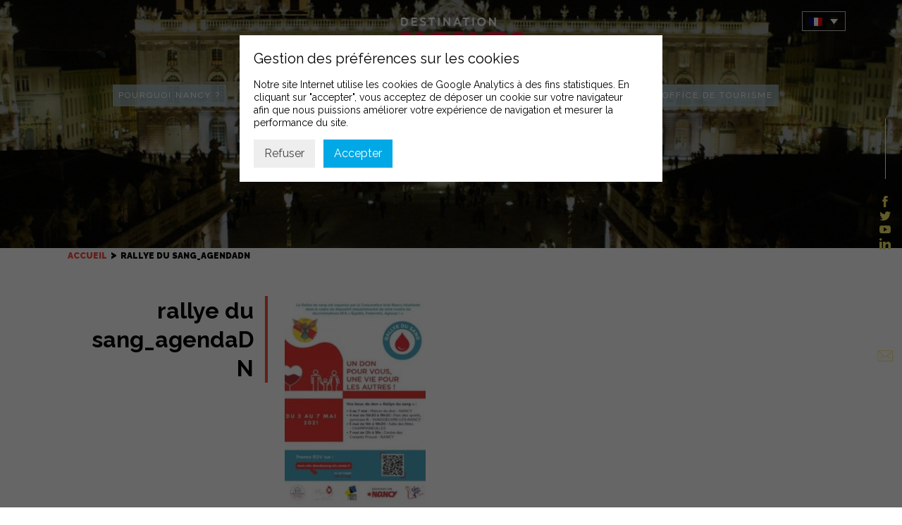

--- FILE ---
content_type: text/html; charset=UTF-8
request_url: https://destination-nancy.com/evenement/rallye-don-du-sang/attachment/rallye-du-sang_agendadn/
body_size: 10949
content:
<!doctype html>
<html lang="fr-FR" class="no-js">
	<head>
		<meta charset="UTF-8">
		<title>rallye du sang_agendaDN - Destination Nancy : Destination Nancy</title>

		<link href="//www.google-analytics.com" rel="dns-prefetch">
        <link rel="apple-touch-icon" sizes="180x180" href="https://destination-nancy.com/wp-content/themes/intuitiv_base/favicon/apple-touch-icon.png">
        <link rel="icon" type="image/png" sizes="32x32" href="https://destination-nancy.com/wp-content/themes/intuitiv_base/favicon/favicon-32x32.png">
        <link rel="icon" type="image/png" sizes="16x16" href="https://destination-nancy.com/wp-content/themes/intuitiv_base/favicon/favicon-16x16.png">
        <link rel="manifest" href="https://destination-nancy.com/wp-content/themes/intuitiv_base/favicon/site.webmanifest">
        <link rel="mask-icon" href="https://destination-nancy.com/wp-content/themes/intuitiv_base/favicon/safari-pinned-tab.svg" color="#5bbad5">
        <meta name="msapplication-TileColor" content="#00aba9">
        <meta name="theme-color" content="#ffffff">
        <link href="https://fonts.googleapis.com/css?family=Raleway:400,600,700,900|Montserrat:700|Playfair+Display:700i" rel="stylesheet">
		<meta http-equiv="X-UA-Compatible" content="IE=edge,chrome=1">
		<meta name="viewport" content="width=device-width, initial-scale=1.0">
		<meta name="description" content="La plus latine des villes du Grand Est transformera vos évènements en expérience unique.">

		<meta name='robots' content='index, follow, max-image-preview:large, max-snippet:-1, max-video-preview:-1' />
<link rel="alternate" hreflang="fr" href="https://destination-nancy.com/evenement/rallye-don-du-sang/attachment/rallye-du-sang_agendadn/" />
<link rel="alternate" hreflang="en" href="https://destination-nancy.com/en/evenement/rallye-don-du-sang/attachment/rallye-du-sang_agendadn-2/" />
<link rel="alternate" hreflang="x-default" href="https://destination-nancy.com/evenement/rallye-don-du-sang/attachment/rallye-du-sang_agendadn/" />

	<!-- This site is optimized with the Yoast SEO plugin v24.3 - https://yoast.com/wordpress/plugins/seo/ -->
	<link rel="canonical" href="https://destination-nancy.com/evenement/rallye-don-du-sang/attachment/rallye-du-sang_agendadn/" />
	<meta property="og:locale" content="fr_FR" />
	<meta property="og:type" content="article" />
	<meta property="og:title" content="rallye du sang_agendaDN - Destination Nancy" />
	<meta property="og:url" content="https://destination-nancy.com/evenement/rallye-don-du-sang/attachment/rallye-du-sang_agendadn/" />
	<meta property="og:site_name" content="Destination Nancy" />
	<meta property="article:modified_time" content="2021-04-28T11:56:53+00:00" />
	<meta property="og:image" content="https://destination-nancy.com/evenement/rallye-don-du-sang/attachment/rallye-du-sang_agendadn" />
	<meta property="og:image:width" content="330" />
	<meta property="og:image:height" content="495" />
	<meta property="og:image:type" content="image/jpeg" />
	<meta name="twitter:card" content="summary_large_image" />
	<script type="application/ld+json" class="yoast-schema-graph">{"@context":"https://schema.org","@graph":[{"@type":"WebPage","@id":"https://destination-nancy.com/evenement/rallye-don-du-sang/attachment/rallye-du-sang_agendadn/","url":"https://destination-nancy.com/evenement/rallye-don-du-sang/attachment/rallye-du-sang_agendadn/","name":"rallye du sang_agendaDN - Destination Nancy","isPartOf":{"@id":"https://destination-nancy.com/#website"},"primaryImageOfPage":{"@id":"https://destination-nancy.com/evenement/rallye-don-du-sang/attachment/rallye-du-sang_agendadn/#primaryimage"},"image":{"@id":"https://destination-nancy.com/evenement/rallye-don-du-sang/attachment/rallye-du-sang_agendadn/#primaryimage"},"thumbnailUrl":"https://destination-nancy.com/wp-content/uploads/2021/04/rallye-du-sang_agendaDN.jpg","datePublished":"2021-04-28T11:56:36+00:00","dateModified":"2021-04-28T11:56:53+00:00","breadcrumb":{"@id":"https://destination-nancy.com/evenement/rallye-don-du-sang/attachment/rallye-du-sang_agendadn/#breadcrumb"},"inLanguage":"fr-FR","potentialAction":[{"@type":"ReadAction","target":["https://destination-nancy.com/evenement/rallye-don-du-sang/attachment/rallye-du-sang_agendadn/"]}]},{"@type":"ImageObject","inLanguage":"fr-FR","@id":"https://destination-nancy.com/evenement/rallye-don-du-sang/attachment/rallye-du-sang_agendadn/#primaryimage","url":"https://destination-nancy.com/wp-content/uploads/2021/04/rallye-du-sang_agendaDN.jpg","contentUrl":"https://destination-nancy.com/wp-content/uploads/2021/04/rallye-du-sang_agendaDN.jpg","width":330,"height":495,"caption":"Affiche Rallye Don du Sang"},{"@type":"BreadcrumbList","@id":"https://destination-nancy.com/evenement/rallye-don-du-sang/attachment/rallye-du-sang_agendadn/#breadcrumb","itemListElement":[{"@type":"ListItem","position":1,"name":"Accueil","item":"https://destination-nancy.com/"},{"@type":"ListItem","position":2,"name":"Rallye don du sang","item":"https://destination-nancy.com/evenement/rallye-don-du-sang/"},{"@type":"ListItem","position":3,"name":"rallye du sang_agendaDN"}]},{"@type":"WebSite","@id":"https://destination-nancy.com/#website","url":"https://destination-nancy.com/","name":"Destination Nancy","description":"La plus latine des villes du Grand Est transformera vos évènements en expérience unique.","potentialAction":[{"@type":"SearchAction","target":{"@type":"EntryPoint","urlTemplate":"https://destination-nancy.com/?s={search_term_string}"},"query-input":{"@type":"PropertyValueSpecification","valueRequired":true,"valueName":"search_term_string"}}],"inLanguage":"fr-FR"}]}</script>
	<!-- / Yoast SEO plugin. -->


<script type="text/javascript">
/* <![CDATA[ */
window._wpemojiSettings = {"baseUrl":"https:\/\/s.w.org\/images\/core\/emoji\/15.0.3\/72x72\/","ext":".png","svgUrl":"https:\/\/s.w.org\/images\/core\/emoji\/15.0.3\/svg\/","svgExt":".svg","source":{"concatemoji":"https:\/\/destination-nancy.com\/wp-includes\/js\/wp-emoji-release.min.js?ver=2b1dd865ba5b1494b65d84451fc1d8e1"}};
/*! This file is auto-generated */
!function(i,n){var o,s,e;function c(e){try{var t={supportTests:e,timestamp:(new Date).valueOf()};sessionStorage.setItem(o,JSON.stringify(t))}catch(e){}}function p(e,t,n){e.clearRect(0,0,e.canvas.width,e.canvas.height),e.fillText(t,0,0);var t=new Uint32Array(e.getImageData(0,0,e.canvas.width,e.canvas.height).data),r=(e.clearRect(0,0,e.canvas.width,e.canvas.height),e.fillText(n,0,0),new Uint32Array(e.getImageData(0,0,e.canvas.width,e.canvas.height).data));return t.every(function(e,t){return e===r[t]})}function u(e,t,n){switch(t){case"flag":return n(e,"\ud83c\udff3\ufe0f\u200d\u26a7\ufe0f","\ud83c\udff3\ufe0f\u200b\u26a7\ufe0f")?!1:!n(e,"\ud83c\uddfa\ud83c\uddf3","\ud83c\uddfa\u200b\ud83c\uddf3")&&!n(e,"\ud83c\udff4\udb40\udc67\udb40\udc62\udb40\udc65\udb40\udc6e\udb40\udc67\udb40\udc7f","\ud83c\udff4\u200b\udb40\udc67\u200b\udb40\udc62\u200b\udb40\udc65\u200b\udb40\udc6e\u200b\udb40\udc67\u200b\udb40\udc7f");case"emoji":return!n(e,"\ud83d\udc26\u200d\u2b1b","\ud83d\udc26\u200b\u2b1b")}return!1}function f(e,t,n){var r="undefined"!=typeof WorkerGlobalScope&&self instanceof WorkerGlobalScope?new OffscreenCanvas(300,150):i.createElement("canvas"),a=r.getContext("2d",{willReadFrequently:!0}),o=(a.textBaseline="top",a.font="600 32px Arial",{});return e.forEach(function(e){o[e]=t(a,e,n)}),o}function t(e){var t=i.createElement("script");t.src=e,t.defer=!0,i.head.appendChild(t)}"undefined"!=typeof Promise&&(o="wpEmojiSettingsSupports",s=["flag","emoji"],n.supports={everything:!0,everythingExceptFlag:!0},e=new Promise(function(e){i.addEventListener("DOMContentLoaded",e,{once:!0})}),new Promise(function(t){var n=function(){try{var e=JSON.parse(sessionStorage.getItem(o));if("object"==typeof e&&"number"==typeof e.timestamp&&(new Date).valueOf()<e.timestamp+604800&&"object"==typeof e.supportTests)return e.supportTests}catch(e){}return null}();if(!n){if("undefined"!=typeof Worker&&"undefined"!=typeof OffscreenCanvas&&"undefined"!=typeof URL&&URL.createObjectURL&&"undefined"!=typeof Blob)try{var e="postMessage("+f.toString()+"("+[JSON.stringify(s),u.toString(),p.toString()].join(",")+"));",r=new Blob([e],{type:"text/javascript"}),a=new Worker(URL.createObjectURL(r),{name:"wpTestEmojiSupports"});return void(a.onmessage=function(e){c(n=e.data),a.terminate(),t(n)})}catch(e){}c(n=f(s,u,p))}t(n)}).then(function(e){for(var t in e)n.supports[t]=e[t],n.supports.everything=n.supports.everything&&n.supports[t],"flag"!==t&&(n.supports.everythingExceptFlag=n.supports.everythingExceptFlag&&n.supports[t]);n.supports.everythingExceptFlag=n.supports.everythingExceptFlag&&!n.supports.flag,n.DOMReady=!1,n.readyCallback=function(){n.DOMReady=!0}}).then(function(){return e}).then(function(){var e;n.supports.everything||(n.readyCallback(),(e=n.source||{}).concatemoji?t(e.concatemoji):e.wpemoji&&e.twemoji&&(t(e.twemoji),t(e.wpemoji)))}))}((window,document),window._wpemojiSettings);
/* ]]> */
</script>
<link rel='stylesheet' id='validate-engine-css-css' href='https://destination-nancy.com/wp-content/plugins/wysija-newsletters/css/validationEngine.jquery.css?ver=2.14' media='all' />
<style id='wp-emoji-styles-inline-css' type='text/css'>

	img.wp-smiley, img.emoji {
		display: inline !important;
		border: none !important;
		box-shadow: none !important;
		height: 1em !important;
		width: 1em !important;
		margin: 0 0.07em !important;
		vertical-align: -0.1em !important;
		background: none !important;
		padding: 0 !important;
	}
</style>
<link rel='stylesheet' id='edsanimate-block-style-css' href='https://destination-nancy.com/wp-content/plugins/animate-it/assets/css/block-style.css?ver=1733995255' media='all' />
<link rel='stylesheet' id='wpml-blocks-css' href='https://destination-nancy.com/wp-content/plugins/sitepress-multilingual-cms/dist/css/blocks/styles.css?ver=4.6.15' media='all' />
<link rel='stylesheet' id='edsanimate-animo-css-css' href='https://destination-nancy.com/wp-content/plugins/animate-it/assets/css/animate-animo.css?ver=2b1dd865ba5b1494b65d84451fc1d8e1' media='all' />
<link rel='stylesheet' id='cpsh-shortcodes-css' href='https://destination-nancy.com/wp-content/plugins/column-shortcodes//assets/css/shortcodes.css?ver=1.0.1' media='all' />
<link rel='stylesheet' id='contact-form-7-css' href='https://destination-nancy.com/wp-content/plugins/contact-form-7/includes/css/styles.css?ver=6.0.3' media='all' />
<link rel='stylesheet' id='events-manager-css' href='https://destination-nancy.com/wp-content/plugins/events-manager/includes/css/events-manager.min.css?ver=6.6.3' media='all' />
<style id='events-manager-inline-css' type='text/css'>
body .em { --font-family : inherit; --font-weight : inherit; --font-size : 1em; --line-height : inherit; }
</style>
<link rel='stylesheet' id='responsive-lightbox-swipebox-css' href='https://destination-nancy.com/wp-content/plugins/responsive-lightbox/assets/swipebox/swipebox.min.css?ver=2.4.8' media='all' />
<link rel='stylesheet' id='searchandfilter-css' href='https://destination-nancy.com/wp-content/plugins/search-filter/style.css?ver=1' media='all' />
<link rel='stylesheet' id='wpml-legacy-dropdown-0-css' href='https://destination-nancy.com/wp-content/plugins/sitepress-multilingual-cms/templates/language-switchers/legacy-dropdown/style.min.css?ver=1' media='all' />
<link rel='stylesheet' id='html5blank-css' href='https://destination-nancy.com/wp-content/themes/intuitiv_base/stylesheets/screen.css?ver=1.0' media='all' />
<link rel='stylesheet' id='sib-front-css-css' href='https://destination-nancy.com/wp-content/plugins/mailin/css/mailin-front.css?ver=2b1dd865ba5b1494b65d84451fc1d8e1' media='all' />
<link rel='stylesheet' id='surbma-gpga-styles-css' href='https://destination-nancy.com/wp-content/plugins/surbma-gdpr-proof-google-analytics/css/styles-default.css?ver=17.8.2' media='all' />
<script type="text/javascript" src="https://destination-nancy.com/wp-content/themes/intuitiv_base/js/lib/conditionizr-4.3.0.min.js?ver=4.3.0" id="conditionizr-js"></script>
<script type="text/javascript" src="https://destination-nancy.com/wp-content/themes/intuitiv_base/js/lib/modernizr-2.7.1.min.js?ver=2.7.1" id="modernizr-js"></script>
<script type="text/javascript" src="https://destination-nancy.com/wp-includes/js/jquery/jquery.min.js?ver=3.7.1" id="jquery-core-js"></script>
<script type="text/javascript" src="https://destination-nancy.com/wp-includes/js/jquery/jquery-migrate.min.js?ver=3.4.1" id="jquery-migrate-js"></script>
<script type="text/javascript" src="https://destination-nancy.com/wp-content/themes/intuitiv_base/js/jquery-ui.min.js?ver=1.0.0" id="jq-ui-js"></script>
<script type="text/javascript" src="https://destination-nancy.com/wp-content/themes/intuitiv_base/js/slick.min.js?ver=1.0.0" id="slick-js"></script>
<script type="text/javascript" src="https://destination-nancy.com/wp-content/themes/intuitiv_base/js/lightbox.js?ver=1.0.0" id="lightbox-js"></script>
<script type="text/javascript" src="https://destination-nancy.com/wp-content/themes/intuitiv_base/js/parallax.min.js?ver=1.0.0" id="parallax-js"></script>
<script type="text/javascript" src="https://destination-nancy.com/wp-content/themes/intuitiv_base/js/scripts.js?ver=1.0.0" id="html5blankscripts-js"></script>
<script type="text/javascript" id="wpml-cookie-js-extra">
/* <![CDATA[ */
var wpml_cookies = {"wp-wpml_current_language":{"value":"fr","expires":1,"path":"\/"}};
var wpml_cookies = {"wp-wpml_current_language":{"value":"fr","expires":1,"path":"\/"}};
/* ]]> */
</script>
<script type="text/javascript" src="https://destination-nancy.com/wp-content/plugins/sitepress-multilingual-cms/res/js/cookies/language-cookie.js?ver=4.6.15" id="wpml-cookie-js" defer="defer" data-wp-strategy="defer"></script>
<script type="text/javascript" src="https://destination-nancy.com/wp-includes/js/jquery/ui/core.min.js?ver=1.13.3" id="jquery-ui-core-js"></script>
<script type="text/javascript" src="https://destination-nancy.com/wp-includes/js/jquery/ui/mouse.min.js?ver=1.13.3" id="jquery-ui-mouse-js"></script>
<script type="text/javascript" src="https://destination-nancy.com/wp-includes/js/jquery/ui/sortable.min.js?ver=1.13.3" id="jquery-ui-sortable-js"></script>
<script type="text/javascript" src="https://destination-nancy.com/wp-includes/js/jquery/ui/datepicker.min.js?ver=1.13.3" id="jquery-ui-datepicker-js"></script>
<script type="text/javascript" id="jquery-ui-datepicker-js-after">
/* <![CDATA[ */
jQuery(function(jQuery){jQuery.datepicker.setDefaults({"closeText":"Fermer","currentText":"Aujourd\u2019hui","monthNames":["janvier","f\u00e9vrier","mars","avril","mai","juin","juillet","ao\u00fbt","septembre","octobre","novembre","d\u00e9cembre"],"monthNamesShort":["Jan","F\u00e9v","Mar","Avr","Mai","Juin","Juil","Ao\u00fbt","Sep","Oct","Nov","D\u00e9c"],"nextText":"Suivant","prevText":"Pr\u00e9c\u00e9dent","dayNames":["dimanche","lundi","mardi","mercredi","jeudi","vendredi","samedi"],"dayNamesShort":["dim","lun","mar","mer","jeu","ven","sam"],"dayNamesMin":["D","L","M","M","J","V","S"],"dateFormat":"d MM yy","firstDay":1,"isRTL":false});});
/* ]]> */
</script>
<script type="text/javascript" src="https://destination-nancy.com/wp-includes/js/jquery/ui/resizable.min.js?ver=1.13.3" id="jquery-ui-resizable-js"></script>
<script type="text/javascript" src="https://destination-nancy.com/wp-includes/js/jquery/ui/draggable.min.js?ver=1.13.3" id="jquery-ui-draggable-js"></script>
<script type="text/javascript" src="https://destination-nancy.com/wp-includes/js/jquery/ui/controlgroup.min.js?ver=1.13.3" id="jquery-ui-controlgroup-js"></script>
<script type="text/javascript" src="https://destination-nancy.com/wp-includes/js/jquery/ui/checkboxradio.min.js?ver=1.13.3" id="jquery-ui-checkboxradio-js"></script>
<script type="text/javascript" src="https://destination-nancy.com/wp-includes/js/jquery/ui/button.min.js?ver=1.13.3" id="jquery-ui-button-js"></script>
<script type="text/javascript" src="https://destination-nancy.com/wp-includes/js/jquery/ui/dialog.min.js?ver=1.13.3" id="jquery-ui-dialog-js"></script>
<script type="text/javascript" id="events-manager-js-extra">
/* <![CDATA[ */
var EM = {"ajaxurl":"https:\/\/destination-nancy.com\/wp-admin\/admin-ajax.php?em_lang=fr_FR&lang=fr","locationajaxurl":"https:\/\/destination-nancy.com\/wp-admin\/admin-ajax.php?action=locations_search&em_lang=fr_FR&lang=fr","firstDay":"1","locale":"fr","dateFormat":"yy-mm-dd","ui_css":"https:\/\/destination-nancy.com\/wp-content\/plugins\/events-manager\/includes\/css\/jquery-ui\/build.min.css","show24hours":"1","is_ssl":"1","autocomplete_limit":"10","calendar":{"breakpoints":{"small":560,"medium":908,"large":false}},"phone":"","datepicker":{"format":"d\/m\/Y","locale":"fr"},"search":{"breakpoints":{"small":650,"medium":850,"full":false}},"url":"https:\/\/destination-nancy.com\/wp-content\/plugins\/events-manager","google_maps_api":"AIzaSyBvqvAzjVkIzB4HjL_QLpM5ljXwSGCw4s0","txt_search":"Recherche","txt_searching":"Recherche en cours...","txt_loading":"Chargement en cours..."};
/* ]]> */
</script>
<script type="text/javascript" src="https://destination-nancy.com/wp-content/plugins/events-manager/includes/js/events-manager.js?ver=6.6.3" id="events-manager-js"></script>
<script type="text/javascript" src="https://destination-nancy.com/wp-content/plugins/events-manager/includes/external/flatpickr/l10n/fr.js?ver=6.6.3" id="em-flatpickr-localization-js"></script>
<script type="text/javascript" src="https://destination-nancy.com/wp-content/plugins/responsive-lightbox/assets/swipebox/jquery.swipebox.min.js?ver=2.4.8" id="responsive-lightbox-swipebox-js"></script>
<script type="text/javascript" src="https://destination-nancy.com/wp-includes/js/underscore.min.js?ver=1.13.7" id="underscore-js"></script>
<script type="text/javascript" src="https://destination-nancy.com/wp-content/plugins/responsive-lightbox/assets/infinitescroll/infinite-scroll.pkgd.min.js?ver=2b1dd865ba5b1494b65d84451fc1d8e1" id="responsive-lightbox-infinite-scroll-js"></script>
<script type="text/javascript" id="responsive-lightbox-js-before">
/* <![CDATA[ */
var rlArgs = {"script":"swipebox","selector":"lightbox","customEvents":"","activeGalleries":true,"animation":true,"hideCloseButtonOnMobile":false,"removeBarsOnMobile":false,"hideBars":true,"hideBarsDelay":5000,"videoMaxWidth":1080,"useSVG":true,"loopAtEnd":false,"woocommerce_gallery":false,"ajaxurl":"https:\/\/destination-nancy.com\/wp-admin\/admin-ajax.php","nonce":"c8f3e1d008","preview":false,"postId":5120,"scriptExtension":false};
/* ]]> */
</script>
<script type="text/javascript" src="https://destination-nancy.com/wp-content/plugins/responsive-lightbox/js/front.js?ver=2.4.8" id="responsive-lightbox-js"></script>
<script type="text/javascript" src="https://destination-nancy.com/wp-content/plugins/sitepress-multilingual-cms/templates/language-switchers/legacy-dropdown/script.min.js?ver=1" id="wpml-legacy-dropdown-0-js"></script>
<script type="text/javascript" id="sib-front-js-js-extra">
/* <![CDATA[ */
var sibErrMsg = {"invalidMail":"Please fill out valid email address","requiredField":"Please fill out required fields","invalidDateFormat":"Please fill out valid date format","invalidSMSFormat":"Please fill out valid phone number"};
var ajax_sib_front_object = {"ajax_url":"https:\/\/destination-nancy.com\/wp-admin\/admin-ajax.php","ajax_nonce":"a2c101f76b","flag_url":"https:\/\/destination-nancy.com\/wp-content\/plugins\/mailin\/img\/flags\/"};
/* ]]> */
</script>
<script type="text/javascript" src="https://destination-nancy.com/wp-content/plugins/mailin/js/mailin-front.js?ver=1738228492" id="sib-front-js-js"></script>
<link rel="https://api.w.org/" href="https://destination-nancy.com/wp-json/" /><link rel="alternate" title="JSON" type="application/json" href="https://destination-nancy.com/wp-json/wp/v2/media/5120" /><link rel="alternate" title="oEmbed (JSON)" type="application/json+oembed" href="https://destination-nancy.com/wp-json/oembed/1.0/embed?url=https%3A%2F%2Fdestination-nancy.com%2Fevenement%2Frallye-don-du-sang%2Fattachment%2Frallye-du-sang_agendadn%2F" />
<link rel="alternate" title="oEmbed (XML)" type="text/xml+oembed" href="https://destination-nancy.com/wp-json/oembed/1.0/embed?url=https%3A%2F%2Fdestination-nancy.com%2Fevenement%2Frallye-don-du-sang%2Fattachment%2Frallye-du-sang_agendadn%2F&#038;format=xml" />
<meta name="generator" content="WPML ver:4.6.15 stt:1,4;" />
		<style type="text/css" id="wp-custom-css">
			.post-left {
    word-break: break-word;
}

#agenda .intro {

    background-image: none;
    padding-top: 13rem;
}

#header .scroll_btn {
    bottom: 3.5rem;

}

#custom_html-6 {
    min-width: 430px;
}

.newsletter-titre{
    padding-bottom: 1rem;
	  font-size: 22px;
    font-weight: 700;

}
		</style>
		<script type="text/javascript">
	function surbma_gpga_readCookie(cookieName) {
		var re = new RegExp('[; ]'+cookieName+'=([^\\s;]*)');
		var sMatch = (' '+document.cookie).match(re);
		if (cookieName && sMatch) return unescape(sMatch[1]);
		return '';
	}
</script>
<!-- Global site tag (gtag.js) - Google Analytics -->
<script async src="https://www.googletagmanager.com/gtag/js?id=UA-154699186-1"></script>
<script>
if( surbma_gpga_readCookie('surbma-gpga') == 'yes' ) {
	window.dataLayer = window.dataLayer || [];
	function gtag(){dataLayer.push(arguments);}
	gtag('js', new Date());
	gtag('config', 'UA-154699186-1', { 'anonymize_ip': true });
}
</script>
		<script>
        // conditionizr.com
        // configure environment tests
        conditionizr.config({
            assets: 'https://destination-nancy.com/wp-content/themes/intuitiv_base',
            tests: {}
        });
        </script>

	</head>
	<body class="attachment attachment-template-default single single-attachment postid-5120 attachmentid-5120 attachment-jpeg rallye-du-sang_agendadn">

		<!-- wrapper -->

			<!-- header -->
			<header class="header clear" role="banner">
                      <button id="nav-icon3"> <span></span> <span></span> <span></span> <span></span> </button>

					<!-- logo -->
					<div class="logo">
						<a href="https://destination-nancy.com">
							<!-- svg logo - toddmotto.com/mastering-svg-use-for-a-retina-web-fallbacks-with-png-script -->
							<img src="https://destination-nancy.com/wp-content/themes/intuitiv_base/img/logo.png" alt="Logo" class="logo-img">
						</a>
					</div>
					<!-- /logo -->

					<!-- nav -->
					<nav class="nav" role="navigation">
						<ul><li id="menu-item-700" class="menu-item menu-item-type-custom menu-item-object-custom menu-item-has-children menu-item-700"><a href="#">Pourquoi Nancy ?</a>
<ul class="sub-menu">
	<li id="menu-item-6067" class="menu-item menu-item-type-post_type menu-item-object-page menu-item-6067"><a href="https://destination-nancy.com/destination-innovante-durable/">Destination Innovante Durable</a></li>
	<li id="menu-item-701" class="menu-item menu-item-type-post_type menu-item-object-page menu-item-has-children menu-item-701"><a href="https://destination-nancy.com/une-metropole-attractive/">Une Métropole attractive et accueillante</a>
	<ul class="sub-menu">
		<li id="menu-item-848" class="menu-item menu-item-type-post_type menu-item-object-page menu-item-848"><a href="https://destination-nancy.com/une-metropole-attractive/les-7-points-forts-de-la-destination/">Les 7 points forts de la destination</a></li>
		<li id="menu-item-703" class="menu-item menu-item-type-post_type menu-item-object-page menu-item-703"><a href="https://destination-nancy.com/une-metropole-attractive/les-filieres-dexcellence-du-territoire/">Une destination d’excellence</a></li>
	</ul>
</li>
	<li id="menu-item-786" class="menu-item menu-item-type-post_type menu-item-object-page menu-item-has-children menu-item-786"><a href="https://destination-nancy.com/autour-de-votre-evenement/">A voir / à faire</a>
	<ul class="sub-menu">
		<li id="menu-item-713" class="menu-item menu-item-type-post_type menu-item-object-page menu-item-713"><a href="https://destination-nancy.com/autour-de-votre-evenement/incontournables/">Les incontournables</a></li>
		<li id="menu-item-714" class="menu-item menu-item-type-post_type menu-item-object-page menu-item-714"><a href="https://destination-nancy.com/autour-de-votre-evenement/culture/">Nancy culturelle</a></li>
		<li id="menu-item-715" class="menu-item menu-item-type-post_type menu-item-object-page menu-item-715"><a href="https://destination-nancy.com/autour-de-votre-evenement/nancy-gourmande/">Nancy Gourmande</a></li>
		<li id="menu-item-1428" class="menu-item menu-item-type-post_type menu-item-object-page menu-item-1428"><a href="https://destination-nancy.com/autour-de-votre-evenement/nancy-detente/">Nancy Détente</a></li>
	</ul>
</li>
</ul>
</li>
<li id="menu-item-704" class="menu-item menu-item-type-post_type menu-item-object-page menu-item-704"><a href="https://destination-nancy.com/acces-simple-et-rapide/">Venir à Nancy</a></li>
<li id="menu-item-716" class="menu-item menu-item-type-custom menu-item-object-custom menu-item-has-children menu-item-716"><a href="#">Organiser votre événement</a>
<ul class="sub-menu">
	<li id="menu-item-735" class="menu-item menu-item-type-post_type menu-item-object-page menu-item-has-children menu-item-735"><a href="https://destination-nancy.com/presentation/">Le Convention Bureau</a>
	<ul class="sub-menu">
		<li id="menu-item-739" class="menu-item menu-item-type-post_type menu-item-object-page menu-item-has-children menu-item-739"><a href="https://destination-nancy.com/presentation/nos-services/">Nos services</a>
		<ul class="sub-menu">
			<li id="menu-item-736" class="menu-item menu-item-type-post_type menu-item-object-page menu-item-736"><a href="https://destination-nancy.com/presentation/nos-services/gestion-hebergement/">Gestion hébergement</a></li>
			<li id="menu-item-737" class="menu-item menu-item-type-post_type menu-item-object-page menu-item-737"><a href="https://destination-nancy.com/presentation/nos-services/gestion-evenementielle/">Gestion des inscriptions</a></li>
		</ul>
</li>
		<li id="menu-item-812" class="menu-item menu-item-type-post_type menu-item-object-page menu-item-812"><a href="https://destination-nancy.com/le-pacte-daccueil/">Le pacte d&rsquo;accueil Nancy c&rsquo;est Vous</a></li>
		<li id="menu-item-11726" class="menu-item menu-item-type-post_type menu-item-object-page menu-item-11726"><a href="https://destination-nancy.com/presentation/nos-partenaires-references/">Annuaire des partenaires</a></li>
	</ul>
</li>
	<li id="menu-item-868" class="menu-item menu-item-type-post_type menu-item-object-page menu-item-has-children menu-item-868"><a href="https://destination-nancy.com/nos-equipements/">Nos équipements</a>
	<ul class="sub-menu">
		<li id="menu-item-1776" class="menu-item menu-item-type-post_type menu-item-object-page menu-item-has-children menu-item-1776"><a href="https://destination-nancy.com/nos-equipements/le-centre-prouve/">Le Centre Prouvé</a>
		<ul class="sub-menu">
			<li id="menu-item-1217" class="menu-item menu-item-type-post_type menu-item-object-page menu-item-1217"><a href="https://destination-nancy.com/nos-equipements/le-centre-prouve/historique/">Historique</a></li>
			<li id="menu-item-6438" class="menu-item menu-item-type-post_type menu-item-object-page menu-item-6438"><a href="https://destination-nancy.com/nos-equipements/le-centre-prouve/le-centre-prouve-un-lieu-ecoresponsable-pour-des-evenements-durables/">Le Centre Prouvé, un lieu écoresponsable</a></li>
			<li id="menu-item-718" class="menu-item menu-item-type-custom menu-item-object-custom menu-item-718"><a href="/salles/">Salles</a></li>
			<li id="menu-item-727" class="menu-item menu-item-type-post_type menu-item-object-page menu-item-727"><a href="https://destination-nancy.com/nos-equipements/le-centre-prouve/nos-prestations/">Nos prestations</a></li>
			<li id="menu-item-721" class="menu-item menu-item-type-post_type menu-item-object-page menu-item-721"><a href="https://destination-nancy.com/nos-equipements/le-centre-prouve/venir-au-centre-prouve/">Venir au Centre Prouvé</a></li>
		</ul>
</li>
		<li id="menu-item-722" class="menu-item menu-item-type-post_type menu-item-object-page menu-item-has-children menu-item-722"><a href="https://destination-nancy.com/nos-equipements/le-parc-expo/">Le Parc Expo</a>
		<ul class="sub-menu">
			<li id="menu-item-723" class="menu-item menu-item-type-post_type menu-item-object-page menu-item-723"><a href="https://destination-nancy.com/nos-equipements/le-parc-expo/historique/">Historique</a></li>
			<li id="menu-item-724" class="menu-item menu-item-type-post_type menu-item-object-page menu-item-724"><a href="https://destination-nancy.com/nos-equipements/le-parc-expo/presentation-des-espaces/">Présentation des espaces</a></li>
			<li id="menu-item-726" class="menu-item menu-item-type-post_type menu-item-object-page menu-item-726"><a href="https://destination-nancy.com/nos-equipements/le-parc-expo/venir-au-parc-expo/">Venir au Parc Expo</a></li>
		</ul>
</li>
	</ul>
</li>
	<li id="menu-item-1552" class="menu-item menu-item-type-custom menu-item-object-custom menu-item-1552"><a href="/lieux/">Nos espaces partenaires</a></li>
	<li id="menu-item-6363" class="menu-item menu-item-type-post_type menu-item-object-page menu-item-6363"><a href="https://destination-nancy.com/organiser-un-evenement-responsable/">Organiser un évènement responsable</a></li>
	<li id="menu-item-3553" class="menu-item menu-item-type-post_type menu-item-object-page menu-item-3553"><a href="https://destination-nancy.com/espace-communication/brochures-et-documentation/">Brochures et documentation</a></li>
</ul>
</li>
<li id="menu-item-4291" class="menu-item menu-item-type-custom menu-item-object-custom menu-item-has-children menu-item-4291"><a href="#">Nos évènements</a>
<ul class="sub-menu">
	<li id="menu-item-1653" class="menu-item menu-item-type-post_type menu-item-object-page menu-item-1653"><a href="https://destination-nancy.com/nos-evenements/salon-habitat-deco-antiquaires/">Salon Habitat Déco, Métiers d’Art &#038; Antiquaires</a></li>
	<li id="menu-item-1619" class="menu-item menu-item-type-post_type menu-item-object-page menu-item-1619"><a href="https://destination-nancy.com/nos-evenements/salon-des-brasseurs/">Salon du Brasseur, Fête de la bière</a></li>
	<li id="menu-item-1662" class="menu-item menu-item-type-post_type menu-item-object-page menu-item-1662"><a href="https://destination-nancy.com/nos-evenements/la-foire-expo-de-nancy/">La Foire Expo de Nancy</a></li>
</ul>
</li>
<li id="menu-item-763" class="menu-item menu-item-type-custom menu-item-object-custom menu-item-763"><a target="_blank" href="http://www.nancy-tourisme.fr/">Office de tourisme</a></li>
</ul>                        
					</nav>
                    <div id="icl_lang_sel_widget-2" class="widget_icl_lang_sel_widget">
<div
	 class="wpml-ls-sidebars-widget-area-3 wpml-ls wpml-ls-legacy-dropdown js-wpml-ls-legacy-dropdown">
	<ul>

		<li tabindex="0" class="wpml-ls-slot-widget-area-3 wpml-ls-item wpml-ls-item-fr wpml-ls-current-language wpml-ls-first-item wpml-ls-item-legacy-dropdown">
			<a href="#" class="js-wpml-ls-item-toggle wpml-ls-item-toggle">
                            <img
            class="wpml-ls-flag"
            src="https://destination-nancy.com/wp-content/plugins/sitepress-multilingual-cms/res/flags/fr.png"
            alt="Français"
            
            
    /></a>

			<ul class="wpml-ls-sub-menu">
				
					<li class="wpml-ls-slot-widget-area-3 wpml-ls-item wpml-ls-item-en wpml-ls-last-item">
						<a href="https://destination-nancy.com/en/evenement/rallye-don-du-sang/attachment/rallye-du-sang_agendadn-2/" class="wpml-ls-link">
                                        <img
            class="wpml-ls-flag"
            src="https://destination-nancy.com/wp-content/plugins/sitepress-multilingual-cms/res/flags/en.png"
            alt="Anglais"
            
            
    /></a>
					</li>

							</ul>

		</li>

	</ul>
</div>
</div>					<!-- /nav -->

			</header>
			<!-- /header -->

	<main role="main">
	<!-- section -->

    <div class="main_container">
    

	        
        
                        
        <header id="page_header" class="parallax-container">
        <div class="parallax"><img src="https://destination-nancy.com/wp-content/themes/intuitiv_base/img/img_home.jpg"></div>
        </header>

        <div class="wrapper">
        <ul class="breadcrumb breadcrumb__t" itemscope itemtype="http://schema.org/BreadcrumbList"><li itemprop="itemListElement" itemscope itemtype="http://schema.org/ListItem"><a class=" home" itemprop="item" href="https://destination-nancy.com"><span itemprop="name">Accueil</span></a><li itemprop="itemListElement" itemscope itemtype="http://schema.org/ListItem" class="active"><a itemprop="item" href="#"><span itemprop="name">rallye du sang_agendaDN</span></a></li></ul>		<!-- article -->
		<article id="post-5120" class="clearfix post post-5120 attachment type-attachment status-inherit hentry">

        <div class="post-left">
        
            <!-- post title -->
			<h1>
				rallye du sang_agendaDN			</h1>
			<!-- /post title -->
        
			<!-- post thumbnail -->
						<!-- /post thumbnail -->

			
        </div>
        <div class="post-right">
                
                
        
        
        
			<p class="attachment"><a href='https://destination-nancy.com/wp-content/uploads/2021/04/rallye-du-sang_agendaDN.jpg' title="" data-rl_title="" class="rl-gallery-link" data-rl_caption="" data-rel="lightbox-gallery-0"><img fetchpriority="high" decoding="async" width="200" height="300" src="https://destination-nancy.com/wp-content/uploads/2021/04/rallye-du-sang_agendaDN-250x375.jpg" class="attachment-medium size-medium" alt="Affiche Rallye Don du Sang" srcset="https://destination-nancy.com/wp-content/uploads/2021/04/rallye-du-sang_agendaDN-250x375.jpg 250w, https://destination-nancy.com/wp-content/uploads/2021/04/rallye-du-sang_agendaDN-120x180.jpg 120w, https://destination-nancy.com/wp-content/uploads/2021/04/rallye-du-sang_agendaDN-320x480.jpg 320w, https://destination-nancy.com/wp-content/uploads/2021/04/rallye-du-sang_agendaDN.jpg 330w" sizes="(max-width: 200px) 100vw, 200px" /></a></p>
        
        
        </div>
        
		</article>
		
		
		<!-- /article -->
        </div>
       
		    
		          
        
        		
	
	
	</div>
	<!-- /section -->
	</main>

<!-- sidebar -->
<aside id="sidebar" role="complementary">

	<div class="lang">
	    <a href="/fr" class="active">FR</a> / 
	    <a href="/en">EN</a>
	</div>
	<span class="trait">
	    
	</span>
	<div class="social">
        <a href="https://www.facebook.com/DestinationNancy" title="page facebook" class="facebook"><i class="icon-facebook"></i></a>
        <a href="https://twitter.com/DestinationNcy" title="page twitter" class="twitter"><i class="icon-twitter"></i></a>
        <a href="https://www.youtube.com/channel/UCjeW0bvdTbOD1RKZYSJpdNw" title="page youtube" class="youtube"><i class="icon-youtube"></i></a>
        <a href="https://www.linkedin.com/company/grand-nancy-congrès-&-evènements?originalSubdomain=fr" title="page linkedin" class="linkedin"><i class="icon-linkedin"></i></a>
    </div>
    <span class="trait"></span>
    <a href="https://destination-nancy.com/contact/" class="contact"></a>
</aside>
<!-- /sidebar -->

			<!-- footer -->
			<footer id="footer" role="contentinfo">
               <div class="wrapper">
                <div class="primary_footer">
                    <div class="logo_footer">
                        <a href="/"><img src="https://destination-nancy.com/wp-content/themes/intuitiv_base/img/logo-g.png" alt=""></a>
                            </div><div class="sidebar-widget">
                            <div id="custom_html-2" class="widget_text   widget_custom_html"><h3>Contact footer FR</h3><div class="textwidget custom-html-widget"><div class="contact">
                    <span class="phone">+33 (0)3 83 30 8000</span>
                 
<a href="/contact" class="mail">Contactez-nous</a>
                    <span class="adress">1 place de la République, CS 60663<br> 54063 NANCY Cedex </span>
                </div>
                
                <div class="social">
                    <a href="https://www.facebook.com/DestinationNancy" title="page facebook" class="facebook"><i class="icon-facebook"></i></a>
                    <a href="https://twitter.com/DestinationNcy" title="page twitter" class="twitter"><i class="icon-twitter"></i></a>
                    <a href="https://www.youtube.com/channel/UCjeW0bvdTbOD1RKZYSJpdNw" title="page youtube" class="youtube"><i class="icon-youtube"></i></a>
                    <a href="https://www.linkedin.com/company/grand-nancy-congrès-&-evènements?originalSubdomain=fr" title="page linkedin" class="linkedin"><i class="icon-linkedin"></i></a>
                </div></div></div><div id="custom_html-6" class="widget_text   widget_custom_html"><div class="textwidget custom-html-widget"><div class="newsletter-titre">
 Abonnez-vous à notre newsletter
                </div>
              
<script data-token="49e75357d64f" src="https://l.datatomic.app/js/dt/api/v1/embed.js"></script></div></div>

                        </div>

                </div>
                
                
<div id="partners">

  

           
       
        <div class="slick-6"><div>            <a href="">
            <img src="https://destination-nancy.com/wp-content/uploads/2019/04/Partenaire-AF-logo-Mono-Black-FondTransparent.png" class="attachment-post-thumbnail size-post-thumbnail wp-post-image" alt="" decoding="async" loading="lazy" srcset="https://destination-nancy.com/wp-content/uploads/2019/04/Partenaire-AF-logo-Mono-Black-FondTransparent.png 705w, https://destination-nancy.com/wp-content/uploads/2019/04/Partenaire-AF-logo-Mono-Black-FondTransparent-250x191.png 250w, https://destination-nancy.com/wp-content/uploads/2019/04/Partenaire-AF-logo-Mono-Black-FondTransparent-700x534.png 700w, https://destination-nancy.com/wp-content/uploads/2019/04/Partenaire-AF-logo-Mono-Black-FondTransparent-600x458.png 600w, https://destination-nancy.com/wp-content/uploads/2019/04/Partenaire-AF-logo-Mono-Black-FondTransparent-120x92.png 120w, https://destination-nancy.com/wp-content/uploads/2019/04/Partenaire-AF-logo-Mono-Black-FondTransparent-480x366.png 480w, https://destination-nancy.com/wp-content/uploads/2019/04/Partenaire-AF-logo-Mono-Black-FondTransparent-629x480.png 629w" sizes="(max-width: 705px) 100vw, 705px" />            </a>
            </div><div>            <a href="">
            <img src="https://destination-nancy.com/wp-content/uploads/2019/03/metrpole_grand_nancy-e1562917466540.jpg" class="attachment-post-thumbnail size-post-thumbnail wp-post-image" alt="" decoding="async" loading="lazy" />            </a>
            </div><div>            <a href="">
            <img src="https://destination-nancy.com/wp-content/uploads/2019/04/nancy-on-partage.jpg" class="attachment-post-thumbnail size-post-thumbnail wp-post-image" alt="" decoding="async" loading="lazy" srcset="https://destination-nancy.com/wp-content/uploads/2019/04/nancy-on-partage.jpg 200w, https://destination-nancy.com/wp-content/uploads/2019/04/nancy-on-partage-120x48.jpg 120w" sizes="(max-width: 200px) 100vw, 200px" />            </a>
            </div><div>            <a href="">
            <img src="https://destination-nancy.com/wp-content/uploads/2019/03/unimev.jpg" class="attachment-post-thumbnail size-post-thumbnail wp-post-image" alt="" decoding="async" loading="lazy" srcset="https://destination-nancy.com/wp-content/uploads/2019/03/unimev.jpg 200w, https://destination-nancy.com/wp-content/uploads/2019/03/unimev-120x48.jpg 120w" sizes="(max-width: 200px) 100vw, 200px" />            </a>
            </div><div>            <a href="">
            <img src="https://destination-nancy.com/wp-content/uploads/2019/03/francecongres.jpg" class="attachment-post-thumbnail size-post-thumbnail wp-post-image" alt="" decoding="async" loading="lazy" srcset="https://destination-nancy.com/wp-content/uploads/2019/03/francecongres.jpg 200w, https://destination-nancy.com/wp-content/uploads/2019/03/francecongres-120x48.jpg 120w" sizes="(max-width: 200px) 100vw, 200px" />            </a>
            </div><div>            <a href="">
            <img src="https://destination-nancy.com/wp-content/uploads/2019/03/coesio.jpg" class="attachment-post-thumbnail size-post-thumbnail wp-post-image" alt="" decoding="async" loading="lazy" />            </a>
            </div><div>            <a href="">
            <img src="https://destination-nancy.com/wp-content/uploads/2019/03/icca.jpg" class="attachment-post-thumbnail size-post-thumbnail wp-post-image" alt="" decoding="async" loading="lazy" />            </a>
            </div></div></div>
                
                <div class="secondary_footer">
                    <div class="clearfix">
                <div id="nav_menu-2" class="widget_nav_menu"><ul id="menu-menu_footer" class="menu"><li id="menu-item-88" class="menu-item menu-item-type-post_type menu-item-object-page menu-item-88"><a href="https://destination-nancy.com/mentions-legales/">Mentions légales</a></li>
<li id="menu-item-2216" class="menu-item menu-item-type-post_type menu-item-object-page menu-item-has-children menu-item-2216"><a href="https://destination-nancy.com/espace-communication/">Espace communication</a>
<ul class="sub-menu">
	<li id="menu-item-1489" class="menu-item menu-item-type-post_type menu-item-object-page menu-item-1489"><a href="https://destination-nancy.com/espace-communication/temoignages/">Témoignages</a></li>
	<li id="menu-item-2066" class="menu-item menu-item-type-post_type menu-item-object-page menu-item-2066"><a href="https://destination-nancy.com/dossiers-de-presse/">Dossiers et communiqués de presse</a></li>
	<li id="menu-item-4317" class="menu-item menu-item-type-post_type menu-item-object-page menu-item-4317"><a href="https://destination-nancy.com/espace-communication/brochures-et-documentation/">Brochures et documentation</a></li>
</ul>
</li>
<li id="menu-item-1950" class="menu-item menu-item-type-post_type menu-item-object-page menu-item-has-children menu-item-1950"><a href="https://destination-nancy.com/destination-nancy/">DESTINATION NANCY</a>
<ul class="sub-menu">
	<li id="menu-item-17563" class="menu-item menu-item-type-post_type menu-item-object-page menu-item-17563"><a href="https://destination-nancy.com/destination-nancy/devenir-partenaire/">Devenir partenaire</a></li>
	<li id="menu-item-2067" class="menu-item menu-item-type-post_type menu-item-object-page menu-item-2067"><a href="https://destination-nancy.com/destination-nancy/nos-appels-doffres/">Nos appels d’offres</a></li>
	<li id="menu-item-7022" class="menu-item menu-item-type-post_type menu-item-object-page menu-item-7022"><a href="https://destination-nancy.com/destination-nancy/recrutement/">Recrutement</a></li>
	<li id="menu-item-7002" class="menu-item menu-item-type-post_type menu-item-object-page menu-item-7002"><a href="https://destination-nancy.com/information-coronavirus/">Se protéger</a></li>
	<li id="menu-item-14527" class="menu-item menu-item-type-custom menu-item-object-custom menu-item-14527"><a href="https://destination-nancy.com/contact/">Contact</a></li>
</ul>
</li>
</ul></div>            </div>
                </div>
                </div>

			</footer>
			<!-- /footer -->

		</div>
		<!-- /wrapper -->

		<!-- Matomo -->
<script>
  var _paq = window._paq = window._paq || [];
  /* tracker methods like "setCustomDimension" should be called before "trackPageView" */
  _paq.push(['trackPageView']);
  _paq.push(['enableLinkTracking']);
  (function() {
    var u="https://destinationnancy.matomo.cloud/";
    _paq.push(['setTrackerUrl', u+'matomo.php']);
    _paq.push(['setSiteId', '1']);
    var d=document, g=d.createElement('script'), s=d.getElementsByTagName('script')[0];
    g.async=true; g.src='https://cdn.matomo.cloud/destinationnancy.matomo.cloud/matomo.js'; s.parentNode.insertBefore(g,s);
  })();
</script>
<!-- End Matomo Code -->
<script type="text/javascript" src="https://destination-nancy.com/wp-includes/js/imagesloaded.min.js?ver=5.0.0" id="imagesloaded-js"></script>
<script type="text/javascript" src="https://destination-nancy.com/wp-includes/js/masonry.min.js?ver=4.2.2" id="masonry-js"></script>
<script type="text/javascript" src="https://destination-nancy.com/wp-includes/js/comment-reply.min.js?ver=2b1dd865ba5b1494b65d84451fc1d8e1" id="comment-reply-js" async="async" data-wp-strategy="async"></script>
<script type="text/javascript" src="https://destination-nancy.com/wp-content/plugins/animate-it/assets/js/animo.min.js?ver=1.0.3" id="edsanimate-animo-script-js"></script>
<script type="text/javascript" src="https://destination-nancy.com/wp-content/plugins/animate-it/assets/js/jquery.ba-throttle-debounce.min.js?ver=1.1" id="edsanimate-throttle-debounce-script-js"></script>
<script type="text/javascript" src="https://destination-nancy.com/wp-content/plugins/animate-it/assets/js/viewportchecker.js?ver=1.4.4" id="viewportcheck-script-js"></script>
<script type="text/javascript" src="https://destination-nancy.com/wp-content/plugins/animate-it/assets/js/edsanimate.js?ver=1.4.4" id="edsanimate-script-js"></script>
<script type="text/javascript" id="edsanimate-site-script-js-extra">
/* <![CDATA[ */
var edsanimate_options = {"offset":"75","hide_hz_scrollbar":"1","hide_vl_scrollbar":"0"};
/* ]]> */
</script>
<script type="text/javascript" src="https://destination-nancy.com/wp-content/plugins/animate-it/assets/js/edsanimate.site.js?ver=1.4.5" id="edsanimate-site-script-js"></script>
<script type="text/javascript" src="https://destination-nancy.com/wp-includes/js/dist/hooks.min.js?ver=4d63a3d491d11ffd8ac6" id="wp-hooks-js"></script>
<script type="text/javascript" src="https://destination-nancy.com/wp-includes/js/dist/i18n.min.js?ver=5e580eb46a90c2b997e6" id="wp-i18n-js"></script>
<script type="text/javascript" id="wp-i18n-js-after">
/* <![CDATA[ */
wp.i18n.setLocaleData( { 'text direction\u0004ltr': [ 'ltr' ] } );
/* ]]> */
</script>
<script type="text/javascript" src="https://destination-nancy.com/wp-content/plugins/contact-form-7/includes/swv/js/index.js?ver=6.0.3" id="swv-js"></script>
<script type="text/javascript" id="contact-form-7-js-before">
/* <![CDATA[ */
var wpcf7 = {
    "api": {
        "root": "https:\/\/destination-nancy.com\/wp-json\/",
        "namespace": "contact-form-7\/v1"
    },
    "cached": 1
};
/* ]]> */
</script>
<script type="text/javascript" src="https://destination-nancy.com/wp-content/plugins/contact-form-7/includes/js/index.js?ver=6.0.3" id="contact-form-7-js"></script>
<script type="text/javascript" src="https://destination-nancy.com/wp-content/plugins/surbma-gdpr-proof-google-analytics/js/scripts-min.js?ver=17.8.2" id="surbma-gpga-scripts-js"></script>
<input type="hidden" id="surbma-gpga-popupdebug" value="0" />
<script type="text/javascript">
	function surbma_gpga_openModal() {
		UIkit.modal(('#surbma-gpga-modal'), {center: false,keyboard: false,bgclose: false}).show();
	}
	function surbma_gpga_openSnackbar() {
		Snackbar.show({
			text: 'We are using Cookies on our website.',
			textColor: '#fff',
			pos: 'bottom-left',
			width: 'auto',
			actionText: 'Cookie settings',
			actionTextColor: '#4caf50',
			backgroundColor: '#323232',
			duration: 0,
			onActionClick: function(element) {
				jQuery(element).css('opacity', 0);
				surbma_gpga_openModal();
			}
		});
	}
		jQuery(document).ready(function($) {
				var show_modal = 0;
		if( $('#surbma-gpga-popupdebug').val() == '1' || !surbma_gpga_readCookie('surbma-gpga') ) {
			show_modal = 1;
		}
		if( show_modal == 1 ) {
			setTimeout(function() {
				surbma_gpga_openModal();
			}, 0);
		}
		// console.log('show_modal = '+show_modal);
			});
	</script>
<div id="surbma-gpga-modal" class="uk-modal surbma-gpga-normal">
	<div class="uk-modal-dialog">
		<div class="uk-modal-header">
			<h2><a href="#"></a>Gestion des préférences sur les cookies</h2>
		</div>
		<div class="uk-modal-content">
			<div class="uk-overflow-container"><p>Notre site Internet utilise les cookies de Google Analytics à des fins statistiques. En cliquant sur "accepter", vous acceptez de déposer un cookie sur votre navigateur afin que nous puissions améliorer votre expérience de navigation et mesurer la performance du site.</p>
</div>		</div>
		<div class="uk-modal-footer surbma-gpga-button-left">
			<button id="button1" type="button" class="uk-button uk-button-large uk-button-default uk-modal-close">Refuser</button>
			<span>&nbsp;</span>
			<button id="button2" type="button" class="uk-button uk-button-large uk-button-primary uk-modal-close">Accepter</button>
		</div>
	</div>
</div>
<script type="text/javascript">
	function surbma_gpga_setCookie(cookieName,cookieValue) {
		var name = cookieName;
		var value = cookieValue;
		var d = new Date();
		d.setTime(d.getTime() + (30*24*60*60*1000));
		var expires = "expires="+ d.toUTCString();
		document.cookie = name + "=" + value + ";" + expires + ";path=/";
	}
	document.getElementById("button1").onclick = function() {
		surbma_gpga_setCookie('surbma-gpga','no');
	};
	document.getElementById("button2").onclick = function() {
		surbma_gpga_setCookie('surbma-gpga','yes');
		// gtag('config', 'UA-154699186-1', { 'anonymize_ip': true });
	};
</script>
 

		<!-- analytics -->
		<!--<script>
		(function(f,i,r,e,s,h,l){i['GoogleAnalyticsObject']=s;f[s]=f[s]||function(){
		(f[s].q=f[s].q||[]).push(arguments)},f[s].l=1*new Date();h=i.createElement(r),
		l=i.getElementsByTagName(r)[0];h.async=1;h.src=e;l.parentNode.insertBefore(h,l)
		})(window,document,'script','//www.google-analytics.com/analytics.js','ga');
		ga('create', 'UA-154699186-1', 'grandnancy-congresetevenements.com');
		ga('send', 'pageview');
		</script>-->

                <!-- Global site tag (gtag.js) - Google Analytics -->
		<!-- <script async src="https://www.googletagmanager.com/gtag/js?id=UA-154699186-1"></script>
		<script>
  			window.dataLayer = window.dataLayer || [];
  			function gtag(){dataLayer.push(arguments);}
  			gtag('js', new Date());
  			gtag('config', 'UA-154699186-1');
		</script> -->
         
	</body>
</html>
